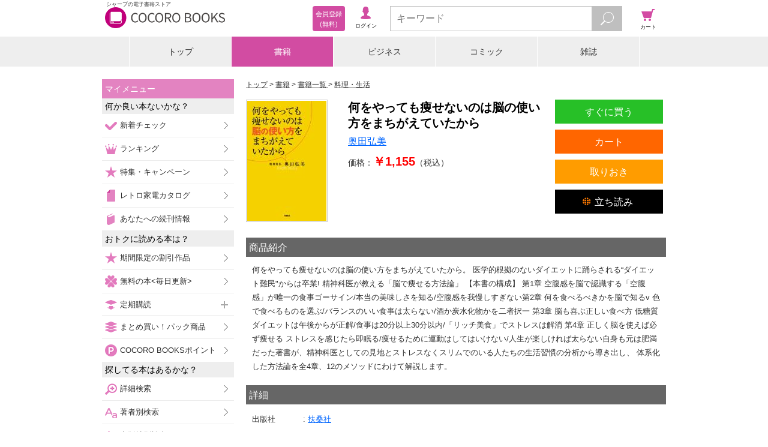

--- FILE ---
content_type: text/css
request_url: https://galapagosstore.com/resource/css/books_detail.css
body_size: 2049
content:
/* for book detail image */
/* add by komoriya 2013.10.8 */
.banner-wrap-01 {
    text-align: center;
}

.banner-wrap-01 img {
    width: 100%;
    height: auto;
}

.banner-wrap-02 {
    padding: 0 10px;
    text-align: center;
}

.banner-wrap-02 img {
    width: 100%;
    height: auto;
}

/* for campaign message */
/* add by komoriya 2013.6.5 */
.campaign-msg {
    color: #f00;
    font-size: 1.4em;
    font-weight: bold;
    line-height: 1.6;
    padding: 0 5px;
    margin: 0 0 5px 0;
}

#detail h2 {
    font-size: 1.6em;
    line-height: 1.3;
    font-weight: normal;
    color: #FFF;
    padding: 5px;
    margin: 0 0 10px 0;
    background: #000
}

.detail-list-wrap {
    width: auto;
    display: table;
    overflow: hidden
}

.detail-list-image-wrap {
    width: 200px;
    display: table-cell;
    *display: block;
    *float: left;
    vertical-align: top
}

.detail-list-image {
    padding: 1px;
    border: 1px solid #ccc
}

.detail-list-image img {
    width: 100%;
    height: auto
}

.detail-list-text-wrap {
    display: table-cell;
    vertical-align: top;
    padding: 0 0 0 10px;
    *display: block;
    *float: left
}

.detail-list-title {
    font-size: 1.6em;
    line-height: 1.6;
    font-weight: bold;
    margin: 0 0 5px 0
}

.detail-list-author {
    font-size: 1.4em;
    line-height: 1.6;
    margin: 0 0 5px 0
}

.detail-list-author a {
    color: #0066FF
}

.detail-list-publishing {
    font-size: 1.4em;
    line-height: 1.6;
    margin: 0 0 5px 0
}

.detail-list-publishing a {
    color: #0066FF
}

.detail-list-series {
    font-size: 1.4em;
    line-height: 1.6;
    margin: 0 0 5px 0
}

.detail-list-series a {
    color: #0066FF
}

.detail-list-price {
    font-size: 1.4em;
    line-height: 1.6;
    margin: 0 0 5px 0
}

.detail-list-price span {
    font-size: 1.4em;
    color: #F00;
    font-weight: bold
}

.detail-list-file {
    font-size: 1.4em;
    line-height: 1.6;
    margin: 0 0 10px 0
}

.detail-list-info {
    font-size: 1.2em;
    line-height: 1.6;
    margin: 10px 0 0 0;
    background: url(/resource/img/icon/list-menu-icon_x1.png) no-repeat right center #E1E1E1
}

.detail-list-info a {
    display: block;
    padding: 10px 25px 10px 10px;
    color: #333;
    text-decoration: none
}

.detail-list-btn {
    margin: 0 -3% 0 0;
    font-size: 0
}

.detail-list-btn li {
    padding: 0 3% 10px 0;
    width: 47%;
    display: inline-block;
    *display: inline;
    *zoom: 1
}

.detail-list-try-btn span {
    display: table
}

.detail-list-try-btn-bv span {
    display: table
}

.detail-list-try-btn a {
    font-size: 14px;
    width: 300px;
    *width: 225px;
    text-align: center;
    line-height: 1.4;
    *line-height: 50px;
    height: 50px;
    text-decoration: none;
    color: #333;
    display: table-cell;
    *display: block;
    vertical-align: middle;
    border: 1px solid #696969;
    background: #e8e8e8;
    /*background: -moz-linear-gradient(top, #ffffff 0%, #e8e8e8 100%);*/
    /*background: -webkit-gradient(linear, left top, left bottom, color-stop(0%, #ffffff), color-stop(100%, #e8e8e8));*/
    /*background: -webkit-linear-gradient(top, #ffffff 0%, #e8e8e8 100%);*/
    /*background: -o-linear-gradient(top, #ffffff 0%, #e8e8e8 100%);*/
    /*background: -ms-linear-gradient(top, #ffffff 0%, #e8e8e8 100%);*/
    /*background: linear-gradient(to bottom, #ffffff 0%, #e8e8e8 100%);*/
}

.detail-list-try-btn-bv a {
    font-size: 14px;
    width: 300px;
    *width: 225px;
    text-align: center;
    line-height: 1.4;
    *line-height: 50px;
    height: 50px;
    text-decoration: none;
    color: #fff;
    display: table-cell;
    *display: block;
    vertical-align: middle;
    border: 1px solid #696969;
    background: #000
}

.detail-list-try-btn-bv a span {
    background-image: url(/resource/img/icon/try_btn_bv.png);
    background-repeat: no-repeat;
    background-position: left center;
    background-size: 20px;
    display: inline;
    padding: 5px 14px 5px 24px;
}

@media only screen and (min-width: 641px) and (max-width: 768px) {
    .detail-list-try-btn-bv a span {
        background-image: none;
        padding-left: 0px;
        padding-right: 0px;
    }
}

@media only screen and (max-width: 320px) {
    .detail-list-try-btn-bv a span {
        background-image: none;
        padding-left: 0px;
        padding-right: 0px;
    }
}

.detail-list-keep-btn a {
    font-size: 14px;
    color: #FFF;
    width: 300px;
    *width: 225px;
    text-align: center;
    line-height: 1.4;
    height: 50px;
    *line-height: 50px;
    display: table-cell;
    *display: block;
    *padding: 10px 0;
    text-decoration: none;
    vertical-align: middle;
    border: 1px solid #737373;
    background: #999999;
    /*background: -moz-linear-gradient(top, #999999 75%, #727272 100%);*/
    /*background: -webkit-gradient(linear, left top, left bottom, color-stop(75%, #999999), color-stop(100%, #727272));*/
    /*background: -webkit-linear-gradient(top, #999999 75%, #727272 100%);*/
    /*background: -o-linear-gradient(top, #999999 75%, #727272 100%);*/
    /*background: -ms-linear-gradient(top, #999999 75%, #727272 100%);*/
    /*background: linear-gradient(to bottom, #999999 75%, #727272 100%);*/
}

.detail-list-buy-btn a {
    font-size: 14px;
    color: #FFF;
    width: 300px;
    *width: 225px;
    text-align: center;
    line-height: 1.4;
    *line-height: 50px;
    height: 50px;
    *height: auto;
    display: table-cell;
    *display: block;
    text-decoration: none;
    vertical-align: middle;
    border: none;
    background: #27c027;
    /*background: -moz-linear-gradient(top, #27c027 75%, #207020 100%);*/
    /*background: -webkit-gradient(linear, left top, left bottom, color-stop(75%, #27c027), color-stop(100%, #207020));*/
    /*background: -webkit-linear-gradient(top, #27c027 75%, #207020 100%);*/
    /*background: -o-linear-gradient(top, #27c027 75%, #207020 100%);*/
    /*background: -ms-linear-gradient(top, #27c027 75%, #207020 100%);*/
    /*background: linear-gradient(to bottom, #27c027 75%, #207020 100%);*/
}

.detail-list-cart-btn a {
    font-size: 14px;
    color: #FFF;
    width: 300px;
    *width: 225px;
    text-align: center;
    line-height: 1.4;
    *line-height: 50px;
    height: 50px;
    display: table-cell;
    *display: block;
    text-decoration: none;
    vertical-align: middle;
    border: none;
    background: #ff6600;
    /*background: -moz-linear-gradient(top, #ff6600 75%, #d25300 100%);*/
    /*background: -webkit-gradient(linear, left top, left bottom, color-stop(75%, #ff6600), color-stop(100%, #d25300));*/
    /*background: -webkit-linear-gradient(top, #ff6600 75%, #d25300 100%);*/
    /*background: -o-linear-gradient(top, #ff6600 75%, #d25300 100%);*/
    /*background: -ms-linear-gradient(top, #ff6600 75%, #d25300 100%);*/
    /*background: linear-gradient(to bottom, #ff6600 75%, #d25300 100%);*/
}

.detail-list-remarks {
    border-top: 1px solid #ccc;
    border-bottom: 1px solid #ccc;
    font-size: 1.2em;
    line-height: 1.4;
    padding: 10px 0
}

.detail-list-sns {
    display: block;
    padding: 0;
    margin-top: 10px;
}

.detail-list-sns li {
    display: inline-block;
    vertical-align: top;
    margin: 0;
    padding: 0 10px 10px 0;
}

.detail-list-sns li a {
    color: #333;
    display: block;
    font-size: 1.2em;
    line-height: 20px;
    padding-left: 22px;
    text-decoration: none;
}

#sns_twitter2 a {
    background: url(/resource/img/icon/sns_btn.png) no-repeat;
}

#sns_facebook2 a {
    background: url(/resource/img/icon/sns_btn.png) 0px -20px no-repeat;
}

#sns_googleplus2 a {
    background: url(/resource/img/icon/sns_btn.png) 0px -40px no-repeat;
}

#sns_hatena2 a {
    background: url(/resource/img/icon/sns_btn.png) 0px -60px no-repeat;
}

#sns_evernote2 a {
    background: url(/resource/img/icon/sns_btn.png) 0px -80px no-repeat;
}

.detail-text-ttl {
    font-size: 1.6em;
    text-decoration: none;
    line-height: 1.4;
    padding: 5px;
    color: #FFF;
    margin: 0 0 10px 0;
    background: #666
}

.link-btn-01,
.link-btn-02,
.link-btn-03,
.link-btn-04 {
    width: 420px;
    margin: 20px auto 30px auto;
    display: table
}

.link-btn-01 a,
.link-btn-02 a,
.link-btn-03 a {
    font-size: 1.6em;
    width: 420px;
    height: 40px;
    line-height: 1.4;
    text-decoration: none;
    color: #FFF;
    display: table-cell;
    *display: block;
    *padding: 0px;
    *line-height: 40px;
    padding: 0 15px;
    text-align: center;
    vertical-align: middle
}

.link-btn-04 a {
    font-size: 1.6em;
    width: 420px;
    height: 40px;
    line-height: 1.4;
    text-decoration: none;
    color: #FFF;
    display: table-cell;
    *display: block;
    *padding: 0px;
    *line-height: 40px;
    padding: 0;
    text-align: center;
    vertical-align: middle
}

.link-btn-01 a {
    background: url(/resource/img/icon/white-bold-arrow_x1.png) no-repeat right center #FF9900
}

.link-btn-02 a {
    background: url(/resource/img/icon/white-bold-arrow_x1.png) no-repeat right center #00AFFF
}

.link-btn-03 a {
    background: url(/resource/img/icon/white-bold-arrow_x1.png) no-repeat right center #0051B1
}

.link-btn-04 a {
    /*  background:url(/resource/img/icon/white-bold-arrow_x1.png) no-repeat right center #00AFFF*/
}

.link-btn-01 br,
.link-btn-02 br,
.link-btn-03 br,
.link-btn-04 br {
    display: none
}

.detail-text-area {
    font-size: 1.2em;
    line-height: 1.6;
    padding: 0 20px 30px 20px
}

.message-ttl {
    font-size: 1.6em;
    text-decoration: none;
    line-height: 1.4;
    padding: 5px;
    color: #FFF;
    margin: 0 0 10px 0;
    background: #666
}

.message-text-area {
    font-size: 1.2em;
    line-height: 1.6;
    padding: 0 20px 20px 20px
}

.message-text-area a {
    color: #0066FF;
}

.other-check {
    padding: 0 0 20px 0
}

.other-check-ttl {
    font-size: 1.6em;
    text-decoration: none;
    line-height: 1.4;
    padding: 5px;
    color: #FFF;
    margin: 0 0 10px 0;
    background: #666
}

.slide-wrap {
    position: relative
}

.image-slide-btn-cart-list-0305-wrap {
    margin: 0 30px;
    width: auto;
    overflow: hidden
}

.slide-prev-btn,
.slide-prev-btn-2 {
    width: 20px;
    height: 50px;
    display: block;
    position: absolute;
    cursor: pointer;
    top: 50%;
    margin-top: -25px;
    left: 5px
}

.slide-next-btn,
.slide-next-btn-2 {
    width: 20px;
    height: 50px;
    display: block;
    position: absolute;
    cursor: pointer;
    top: 50%;
    margin-top: -25px;
    right: 5px
}

.image-slide-cart-list-01,
.image-slide-cart-list-02 {
    width: auto;
    margin: 0 -2% 0 0;
    overflow: hidden;
    font-size: 0
}

.image-slide-cart-list-01 li,
.image-slide-cart-list-02 li {
    width: 23%;
    display: none;
    padding: 0 2% 10px 0;
    font-size: 12px;
    text-align: center;
    vertical-align: bottom
}

.image-slide-cart-list-01 li.cart-display-show1,
.image-slide-cart-list-02 li.cart-display-show2 {
    display: inline-block;
    *display: inline;
    *zoom: 1
}

.image-slide-cart-list-01-image {
    min-width: 40px;
    max-width: 120px;
    margin: 0 auto;
    padding: 1px;
    border: 1px solid #ccc
}

.image-slide-cart-list-01-image img {
    width: 100%;
    height: auto
}

.image-slide-cart-list-01-title {
    max-width: 120px;
    margin: 0 auto;
    padding: 5px 0 2px 0;
    line-height: 1.2;
    font-weight: bold;
    overflow: hidden;
    white-space: nowrap;
    text-overflow: ellipsis
}

.image-slide-cart-btn-list-01,
.image-slide-cart-btn-list-02 {
    width: auto;
    display: table;
    *overflow: hidden;
    padding: 0;
    margin: 0
}

.image-slide-cart-btn-list-01 a,
.image-slide-cart-btn-list-02 a {
    font-size: 1.2em;
    font-weight: bold;
    line-height: 1.4;
    padding: 0
}

.cart-display-none1,
.cart-display-none2 {
    display: none
}

.image-slide-cart-btn-list-01 a,
.image-slide-cart-btn-list-02 a {
    width: 210px;
    *width: 143px;
    height: 40px;
    *height: auto;
    *padding: 10px 0;
    text-decoration: none;
    display: table-cell;
    *display: block;
    color: #FFF;
    text-align: center;
    vertical-align: middle;
    border: none;
    background: #ff6600;
    /*background: -moz-linear-gradient(top, #ff6600 75%, #d25300 100%);*/
    /*background: -webkit-gradient(linear, left top, left bottom, color-stop(75%, #ff6600), color-stop(100%, #d25300));*/
    /*background: -webkit-linear-gradient(top, #ff6600 75%, #d25300 100%);*/
    /*background: -o-linear-gradient(top, #ff6600 75%, #d25300 100%);*/
    /*background: -ms-linear-gradient(top, #ff6600 75%, #d25300 100%);*/
    /*background: linear-gradient(to bottom, #ff6600 75%, #d25300 100%);*/
}

.slide-price {
    display: block;
    text-align: center;
    font-size: 12px;
    font-weight: bold;
    padding: 0 0 5px 0
}

.tax {
    font-size: 10px
}

@media (max-width: 1024px) {
    .link-btn-01 a,
    .link-btn-02 a,
    .link-btn-03 a,
    .link-btn-04 a {
        height: 60px;
        background-size: 19px
    }

    .link-btn-01 a {
        background: url(/resource/img/icon/white-bold-arrow_x2.png) no-repeat right center #FF9900
    }

    .link-btn-02 a {
        background: url(/resource/img/icon/white-bold-arrow_x2.png) no-repeat right center #00AFFF
    }

    /*.link-btn-02 a.orange{
        background:#ff6600;
        background: -moz-linear-gradient(top,  #ff6600 75%, #d25300 100%);
        background: -webkit-gradient(linear, left top, left bottom, color-stop(75%,#ff6600), color-stop(100%,#d25300));
        background: -webkit-linear-gradient(top,  #ff6600 75%,#d25300 100%);
        background: -o-linear-gradient(top,  #ff6600 75%,#d25300 100%);
        background: -ms-linear-gradient(top,  #ff6600 75%,#d25300 100%);
        background: linear-gradient(to bottom,  #ff6600 75%,#d25300 100%);
    }
    .link-btn-02 a.gray{
        background:#eee;
        pointer-events: none;
    */
    .link-btn-04 .orange {
        background: #ff6600;
        /* background: -moz-linear-gradient(top,  #ff6600 75%, #d25300 100%); */
        /* background: -webkit-gradient(linear, left top, left bottom, color-stop(75%,#ff6600), color-stop(100%,#d25300)); */
        /* background: -webkit-linear-gradient(top,  #ff6600 75%,#d25300 100%); */
        /* background: -o-linear-gradient(top,  #ff6600 75%,#d25300 100%); */
        /* background: -ms-linear-gradient(top,  #ff6600 75%,#d25300 100%); */
        /* background: linear-gradient(to bottom,  #ff6600 75%,#d25300 100%); */
        width: 100%;
        height: 100%;
        line-height: 60px;
    }

    .link-btn-04 .gray {
        background: #eee;
        pointer-events: none;
        width: 100%;
        height: 100%;
        line-height: 60px;
    }

    .link-btn-03 a {
        background: url(/resource/img/icon/white-bold-arrow_x2.png) no-repeat right center #0051B1
    }

    .link-btn-04 a {
        /*  background:url(/resource/img/icon/white-bold-arrow_x2.png) no-repeat right center #00AFFF */
    }

    .link-btn-01 br,
    .link-btn-02 br,
    .link-btn-03 br,
    .link-btn-04 br {
        display: block
    }

    .detail-list-info {
        background: url(/resource/img/icon/list-menu-icon_x2.png) no-repeat right center #E1E1E1;
        background-size: 19px
    }
}

@media screen and (min-width: 769px) and (max-width: 1024px) {
    .image-slide-cart-list-01-image {
        max-width: 120px;
        margin: 0 auto
    }

    .image-slide-cart-list-01-title {
        max-width: 120px;
        margin: 0 auto
    }

    .link-btn-01,
    .link-btn-02,
    .link-btn-03,
    .link-btn-04 {
        width: 75%
    }
}

.link-btn-04 {
    padding: 0
}

@media (max-width: 768px) {
    .link-btn-wrap {
        width: auto;
        padding: 0 5px
    }

    .link-btn-01,
    .link-btn-02,
    .link-btn-03,
    .link-btn-04 {
        width: 100%;
        height: 60px
    }
}

@media screen and (min-width: 641px) and (max-width: 768px) {
    .image-slide-cart-list-01-image {
        max-width: 120px;
        margin: 0 auto
    }

    .image-slide-cart-list-01-title {
        max-width: 120px;
        margin: 0 auto
    }
}

@media (max-width: 640px) {
    .detail-list-wrap {
        width: auto;
        padding: 0 5px
    }

    .detail-list-text-wrap {
        padding: 0 0 0 10px
    }

    .image-slide-cart-list-01-image {
        max-width: 100px;
        margin: 0 auto
    }

    .image-slide-cart-list-01-title {
        max-width: 100px;
        margin: 0 auto
    }

    .image-slide-cart-list-01 li,
    .image-slide-cart-list-02 li {
        width: 23%;
        min-width: 80px
    }

    .image-slide-cart-list-01,
    .image-slide-cart-list-02 {
        width: auto
    }

    .link-btn {
        border-bottom: 3px solid #333;
        margin-bottom: 1px
    }
}

@media (max-width: 480px) {
    .detail-list-wrap {
        width: auto;
        padding: 0 5px;
        display: block
    }

    .detail-list-image-wrap {
        width: auto;
        display: block
    }

    .detail-list-image {
        width: 200px;
        margin: 0 auto
    }

    .detail-list-text-wrap {
        width: auto;
        float: none;
        padding: 10px 0 5px 0
    }

    .detail-list-info {
        width: auto;
        display: block
    }

    .detail-list-btn-wrap {
        width: auto;
        display: block;
        padding: 0 0 10px 0
    }

    .detail-list-remarks {
        margin: 0px
    }

    .detail-list-btn {
        margin: 0 -2% 0 0
    }

    .detail-list-btn li {
        padding: 0 2% 10px 0;
        width: 48%
    }

    .image-slide-cart-list-01,
    .image-slide-cart-list-02 {
        width: 136%
    }

    .image-slide-btn-cart-list-0305-wrap {
        overflow-x: scroll
    }

    .image-slide-btn-cart-list-0305-wrap::-webkit-scrollbar {
        height: 8px
    }

    .image-slide-btn-cart-list-0305-wrap::-webkit-scrollbar-thumb {
        background-color: #CCC
    }

    .tax {
        display: block
    }
}


--- FILE ---
content_type: text/javascript;charset=utf-8
request_url: https://galapagosstore.com/api/mbm/health_check?callback=jQuery191091215978860853_1769552464313&_=1769552464314
body_size: -299
content:
/**/jQuery191091215978860853_1769552464313({"status":true,"engin":{}})

--- FILE ---
content_type: text/javascript;charset=utf-8
request_url: https://galapagosstore.com/api/mbm/recommend?type=i2i&number=40&item=283402&callback=jQuery191091215978860853_1769552464311&_=1769552464312
body_size: 12721
content:
/**/jQuery191091215978860853_1769552464311({"status":true,"request_parameter":{"type":"i2i","item":"283402","number":"40","callback":"jQuery191091215978860853_1769552464311"},"response":{"hits":23,"items":19,"item":[{"category":"コミック","restricted":0,"start_date":"2025-01-07T00:00:00.000+09:00","product_id":3520929,"series_id":652833,"author":["四葉夕卜","藤実なんな","永倉早"],"genre":["女性コミック"],"short_caption":"生まれつき魔力がなく、憧れの魔宝石鑑定士になれずにいる貴族令嬢のオードリー。唯一の味方だった父は他界し、勤める魔宝石商会での扱いは最底辺。お…","long_caption":"【「自分らしく、自由に生きたい！」 精霊魔法を手に入れた、没落令嬢の人生逆転劇!!】\u003cbr/\u003e生まれつき魔力がなく、憧れの魔宝石鑑定士になれずにいる貴族令嬢のオードリー。唯一の味方だった父は他界し、勤める魔宝石商会での扱いは最底辺。おまけに商会長との婚約も破棄されてしまった。途方に暮れるオードリーの前に現れたのは、水晶（クォーツ）の精霊・クリスタ。“対価”と引き換えに精霊と契約を結びオードリーは魔力を手に入れるが、その威力はとてつもないもので…!?超有能魔宝石鑑定士として、オードリーの新たな人生が今、動き出す――!!!!\u003cbr/\u003e(C)2025 Yuto Yotsuba (C)2025 Nanna Fujimi (C)2025 Saki Nagakura","title":"没落令嬢のお気に召すまま　～婚約破棄されたので宝石鑑定士として独立します～（コミック） 1巻","publisher":"スクウェア・エニックス","book_code":"sstb-B511-1511143-BT000173974900100101900209","series":"没落令嬢のお気に召すまま　～婚約破棄されたので宝石鑑定士として独立します～（コミック）","thumbnail_path":"/b/i/1511143/18/3268323/BT000173974900100101900209_001_00_resize.jpg","weight":0,"sales_price":770},{"category":"コミック","restricted":0,"start_date":"2025-11-28T00:00:00.000+09:00","product_id":3946220,"series_id":531562,"author":["当麻リコ","加瀬アオ","高山しのぶ"],"genre":["少女コミック"],"short_caption":"イタズラ吸血鬼（！？）と人生大逆転ラブ！","long_caption":"「…あんな男、すぐに忘れさせてやる」\u003cbr/\u003e吸血鬼・ブラッドベリ伯爵と結婚し、身も心も結ばれたフレイヤ。\u003cbr/\u003e社交シーズンが始まり王都でのパーティに向かうことになった2人は、人目につかないように、とある計画を実行することに。\u003cbr/\u003e妻となったフレイヤへの溺愛と独占欲が止まらない伯爵に、フレイヤの心臓はドキドキしっぱなし！\u003cbr/\u003e幸せいっぱいな毎日…かと思いきや、フレイヤに忍び寄る怪しい影がありーー…!?\u003cbr/\u003eイタズラ吸血鬼（!?）と人生大逆転ラブ！","title":"元婚約者から逃げるため吸血伯爵に恋人のフリをお願いしたら、なぜか溺愛モードになりました（６）","publisher":"講談社","book_code":"sstb-B511-1511001-BT000140590800600601900206","series":"元婚約者から逃げるため吸血伯爵に恋人のフリをお願いしたら、なぜか溺愛モードになりました","thumbnail_path":"/b/i/1511001/01/3679718/BT000140590800600601900206_001_00_resize.jpg","weight":0,"sales_price":792},{"category":"コミック","restricted":0,"start_date":"2023-04-28T00:00:00.000+09:00","product_id":2636788,"series_id":417544,"author":["おしばなお","岡達英茉","先崎真琴"],"genre":["少女コミック"],"short_caption":"王太子や聖女と関わる運命が変えられない…！　それでもリーセルは、一度目にはなかった絆を支えに立ち上がる！","long_caption":"王太子と無縁の人生を送ろうとしているのに、王太子直属の魔術師に任命されたり、聖女・アイリスに出会ってしまったりと運命に翻弄されるリーセル。友人たちとの絆を深め、そして何故か今回の人生では紳士なギディオンとの距離を縮めながら、来たるべき悲劇に立ち向かう――！","title":"王太子様、私今度こそあなたに殺されたくないんです！　～聖女に嵌められた貧乏令嬢、二度目は串刺し回避します！～（３）","publisher":"講談社","book_code":"sstb-B511-1511001-BT000113586500300301900206","series":"王太子様、私今度こそあなたに殺されたくないんです！　～聖女に嵌められた貧乏令嬢、二度目は串刺し回避します！～","thumbnail_path":"/b/i/1511001/0A/2423764/BT000113586500300301900206_001_00_resize.jpg","weight":0,"sales_price":792},{"category":"書籍","restricted":0,"start_date":"2025-08-07T00:00:00.000+09:00","product_id":3804202,"series_id":null,"author":["アーサー・B. ラッファー","「ザ・リバティ」編集部"],"genre":["ビジネス書・政治・経済"],"short_caption":"「ザ・リバティ」誌での連載が大幅加筆され待望の単行本化!\u003cbr/\u003e「失われた30年」を取り戻す\u003cbr/\u003e破綻寸前の国家財政を前にしてもバラ…","long_caption":"「ザ・リバティ」誌での連載が大幅加筆され待望の単行本化!\u003cbr/\u003e「失われた30年」を取り戻す\u003cbr/\u003e破綻寸前の国家財政を前にしてもバラマキを続ける日本。\u003cbr/\u003eそんな「大きな政府」は日本に「失われた30年」をもたらした。\u003cbr/\u003e日本の未来を危惧するすべての人々に、トランプ政権の経済顧問が贈る日本への処方箋。\u003cbr/\u003e【ココがポイント】\u003cbr/\u003e◆成長を忘れた経済、膨張する政府債務、伸び悩む賃金 etc.\u003cbr/\u003e　「大きな政府」から日本経済の自壊が迫る中、\u003cbr/\u003e　レーガン氏とトランプ氏の経済参謀を務めた\u003cbr/\u003e　成長主義の経済学者から、\u003cbr/\u003e　自由で繁栄する日本を取り戻す処方箋が示された。\u003cbr/\u003e◆米中冷戦という第二の冷戦で中国に立ち向かう必要がある中、\u003cbr/\u003e　日本の経済力の強化は冷戦勝利に不可欠だ。\u003cbr/\u003e　ソ連を経済的に破綻させることに寄与した\u003cbr/\u003e　第一級の経済学者が明かす、\u003cbr/\u003e　日本が新冷戦に打ち勝つ経済力を取り戻す秘訣。\u003cbr/\u003e目次\u003cbr/\u003eまえがき\u003cbr/\u003e第1章　インフレはこうすれば収まる\u003cbr/\u003e1 米大統領は「長期的衰退」の克服を目指せ\u003cbr/\u003e2 民主党最後の牙城 FRBの改革案\u003cbr/\u003e第2章　健全貨幣こそが繁栄をもたらす\u003cbr/\u003e1 米銀行危機は起きるべくして起きた\u003cbr/\u003e2 基軸通貨の地位を揺さぶる最大の原因:米ドルは政治の道具と化した\u003cbr/\u003e第3章　なぜ自由貿易が重要なのか?\u003cbr/\u003e1 円安志向と保護主義では日本は復活できない\u003cbr/\u003e2 「貿易黒字=善」は大いなる幻想\u003cbr/\u003e3 再分配をやめないと日本円は暴落する\u003cbr/\u003e4 トランプ氏は「自由貿易主義者」\u003cbr/\u003e　トランプ氏は、相互関税で世界の繁栄を目指す\u003cbr/\u003e第4章　金持ち増税はなぜ危険か?\u003cbr/\u003e1 金持ち増税ではなく、フラット・タックスを導入すべき\u003cbr/\u003e2 格差是正は真の同胞愛なのか?\u003cbr/\u003e第5章　「青い州からの大脱出」が物語る現代アメリカの地殻変動\u003cbr/\u003e1 繁栄の神に愛される「赤い州」vs.貧乏神に憑かれた「青い州」\u003cbr/\u003e【著者コラム】　学校の先生には実力主義で報酬を支払うべき\u003cbr/\u003e2 「経済成長」が分断を癒す\u003cbr/\u003e第6章　日本経済復活に向けての提言　\u003cbr/\u003e　　　 日本のルネサンスはこうすれば実現する!\u003cbr/\u003e1 日本の賃金低迷を招いた「再分配主義」\u003cbr/\u003e2 政府は過剰規制で経済を支配する\u003cbr/\u003e3 破綻に向かう年金制度解決の秘策:\u003cbr/\u003e「インセンティブを傷つけなければ、人は長く健康に働く」\u003cbr/\u003e4 トランプ減税の立役者が語る「法人減税がもたらした繁栄」\u003cbr/\u003e5 政府支出はGDPの1割を超えてはならない\u003cbr/\u003e訳者解説\u003cbr/\u003e","title":"トランポノミクス再始動　時代は今、「小さな政府」","publisher":"幸福の科学出版","book_code":"sstb-B532-1532000-irh000871","series":null,"thumbnail_path":"/b/i/1532000/91/3542114/sstb-irh000871.jpg","weight":0,"sales_price":1980},{"category":"コミック","restricted":0,"start_date":"2025-09-26T00:00:00.000+09:00","product_id":3861392,"series_id":610653,"author":["晴田巡","荒瀬ヤヒロ"],"genre":["少女コミック"],"short_caption":"おひとり様令嬢と自業自得婚約者の、\u003cbr/\u003eじれ未満ラブコメ新章開幕！？\u003cbr/\u003e\u003cbr/\u003e婚約者ケイオスを“放置中”のニコルは、\u003cbr/\u003e…","long_caption":"おひとり様令嬢と自業自得婚約者の、\u003cbr/\u003eじれ未満ラブコメ新章開幕！？\u003cbr/\u003e\u003cbr/\u003e婚約者ケイオスを“放置中”のニコルは、\u003cbr/\u003e今日もマイペースに“おひとり様”を満喫中。\u003cbr/\u003e\u003cbr/\u003e一方、留学という新たな夢を掲げ邁進する彼女を\u003cbr/\u003eひっそり見守るケイオスは、過去の自分の言動にひとり反省会中。\u003cbr/\u003e\u003cbr/\u003e誤解は解けたはずなのに、なぜかまだ2人のすれ違いは続いたまま……\u003cbr/\u003e気づけば――2人の“立場”は、すっかり逆転していて…？\u003cbr/\u003e\u003cbr/\u003eそんな中、ニコルと同じ志を持つ伯爵令息・クロードが登場し、\u003cbr/\u003eケイオスの焦りはますます加速！？\u003cbr/\u003e恋心に気づくのが先か、距離が縮まるのが先か――\u003cbr/\u003e2人のすれ違いは、まだ終わらない！\u003cbr/\u003e\u003cbr/\u003eコミックス限定、描き下ろし番外編を収録！","title":"おひとり様には慣れましたので。 婚約者放置中！: 3","publisher":"一迅社","book_code":"sstb-B511-1511176-BT000163591900300301900209","series":"おひとり様には慣れましたので。 婚約者放置中！","thumbnail_path":"/b/i/1511176/0A/3597388/BT000163591900300301900209_001_00_resize.jpg","weight":0,"sales_price":880},{"category":"書籍","restricted":0,"start_date":"2025-06-30T00:00:00.000+09:00","product_id":3741012,"series_id":684608,"author":["大川隆法"],"genre":["教育・教養"],"short_caption":"運命の秘密を知る。生きる意味を悟る。\u003cbr/\u003e人生が、明るい希望にあふれてくる。\u003cbr/\u003e\u003cbr/\u003e初期講演会やセミナーでの質疑応答を収録し…","long_caption":"運命の秘密を知る。生きる意味を悟る。\u003cbr/\u003e人生が、明るい希望にあふれてくる。\u003cbr/\u003e\u003cbr/\u003e初期講演会やセミナーでの質疑応答を収録した\u003cbr/\u003e大人気の「説法自由自在」シリーズ第2弾\u003cbr/\u003eさまざまな悩みや疑問に対して、\u003cbr/\u003eわかりやすく奥深く縦横無尽に答え\u003cbr/\u003e多くの人びとの運命を好転させたベストセラー。\u003cbr/\u003eあなたの悩みを解決するヒントが、見つかります。\u003cbr/\u003e\u003cbr/\u003e〇希望あふれる人生を生きる秘訣とは\u003cbr/\u003e〇女性らしさをとり戻してみませんか\u003cbr/\u003e〇流産・中絶・臓器移植をどう考えるか\u003cbr/\u003e〇ガン、失明……心とからだの健康について\u003cbr/\u003e〇運命の開拓と正しい自己実現\u003cbr/\u003e〇悪しき運命をどうとらえ、克服していくか\u003cbr/\u003e\u003cbr/\u003e目次\u003cbr/\u003eまえがき\u003cbr/\u003e第1章 明るく希望あふれる人生を生きる\u003cbr/\u003e第2章 女性らしさをとり戻してみませんか\u003cbr/\u003e第3章 生命の本質とその尊さ\u003cbr/\u003e第4 章 心とからだの健康と医療\u003cbr/\u003e第5章 運命の開拓と自己実現\u003cbr/\u003e第6章 未来への展望\u003cbr/\u003eあとがき","title":"運命の発見 ―説法自由自在 2―","publisher":"幸福の科学出版","book_code":"sstb-B511-1511274-BT000019826800100101900209","series":"運命の発見 ―説法自由自在 2―","thumbnail_path":"/b/i/1511274/02/3480718/BT000019826800100101900209_001_00_resize.jpg","weight":0,"sales_price":1870},{"category":"書籍","restricted":0,"start_date":"2025-06-30T00:00:00.000+09:00","product_id":3741014,"series_id":684610,"author":["大川隆法"],"genre":["教育・教養"],"short_caption":"仏法真理の入門書\u003cbr/\u003e目に見えない神秘の世界を、わかりやすく解説。\u003cbr/\u003e\u003cbr/\u003e「説法自由自在」シリーズ第3弾\u003cbr/\u003e睡眠中の魂…","long_caption":"仏法真理の入門書\u003cbr/\u003e目に見えない神秘の世界を、わかりやすく解説。\u003cbr/\u003e\u003cbr/\u003e「説法自由自在」シリーズ第3弾\u003cbr/\u003e睡眠中の魂の状態や夢の意味、幽体離脱の実態、心と体の関係、そして霊界の法則など、いまだ現代科学では解明されていないテーマについて回答したQ\u0026A集。\u003cbr/\u003e\u003cbr/\u003e目次\u003cbr/\u003eまえがき\u003cbr/\u003e第1章 多様なる愛の発現\u003cbr/\u003e第2章 睡眠・夢・幽体離脱\u003cbr/\u003e第3章 心の構造と本体・分身理論\u003cbr/\u003e第4章 霊界の時間と空間\u003cbr/\u003e第5章 霊と科学\u003cbr/\u003e第6章 偉人たちの真実の姿\u003cbr/\u003e第7章 無限の進化をめざして\u003cbr/\u003eあとがき","title":"真理の発見 ―説法自由自在 3―","publisher":"幸福の科学出版","book_code":"sstb-B511-1511274-BT000019826900100101900209","series":"真理の発見 ―説法自由自在 3―","thumbnail_path":"/b/i/1511274/E6/3480720/BT000019826900100101900209_001_00_resize.jpg","weight":0,"sales_price":1870},{"category":"コミック","restricted":0,"start_date":"2025-01-30T00:00:00.000+09:00","product_id":3542302,"series_id":553015,"author":["友麻碧","藤丸豆ノ介"],"genre":["少女コミック"],"short_caption":"【シリーズ累計３００万部突破！】今、最注目のシンデレラストーリー。","long_caption":"籠目玉から押し出された菜々緒の前に現れたのは、かつて彼女に「傷」を刻んだあやかし――猩猩だった。現場に駆け付けた夜行は、紅椿家の百鬼をもって応戦する。一方、笛を吹き、あやかしを呼び寄せる姿を多くの民衆から目撃された斎園寺しのぶは、陰陽寮の調査を受けることに。\u003cbr/\u003e猩猩に妖印を刻まれたことで傷モノとなり、「猿臭い」と虐げられ続けた菜々緒。あの日、彼女の身に何があったのか。黒幕・武井の目的はいったいなんなのか。一連の謎を残したまま、年に一度の陰陽寮退魔部隊「隊長会議」が開かれる―――。\u003cbr/\u003e※本商品は【通常版】です。\u003cbr/\u003e※同日発売の【特装版】には、大ボリューム32pの描き下ろし小冊子が付きます。","title":"傷モノの花嫁（６）","publisher":"講談社","book_code":"sstb-B511-1511001-BT000141148600600601900206","series":"傷モノの花嫁","thumbnail_path":"/b/i/1511001/5D/3288944/BT000141148600600601900206_001_00_resize.jpg","weight":0,"sales_price":792},{"category":"コミック","restricted":0,"start_date":"2024-09-30T00:00:00.000+09:00","product_id":3396345,"series_id":184945,"author":["まろ","黒コマリ","高岡未来","小牧椛","夏野なえ","荻野スミ","新星緒","砂丘川","瑪々子"],"genre":["女性コミック"],"short_caption":"婚約破棄、ざまぁ、断罪、腹黒ヒロイン、前世の推し、元悪役令嬢が転生、白豚王子、偽装恋人、魔眼令嬢、身代わり婚…書き下ろし原作や小説家になろう…","long_caption":"婚約破棄、ざまぁ、断罪、腹黒ヒロイン、前世の推し、元悪役令嬢が転生、白豚王子、偽装恋人、魔眼令嬢、身代わり婚…書き下ろし原作や小説家になろうのコミカライズを収録した大人気アンソロジー最新第13巻!!  自分の力で幸せを掴み取る個性的な令嬢たち、ALLハッピーエンドの読切5本を掲載です♪ 今巻は大増量の200P超!!　カバーイラスト：まろ　＜収録作品一覧＞01「殿下のために悪女になります」（黒コマリ　原作：高岡未来）幼馴染の第二王子に取り入ろうとする者達を騙す為、王子を誑かす悪女の恋人役を演じることに!?　02「悪役令嬢と仮面の騎士」（小牧椛・夏野なえ）価値のわからぬ貴族相手に商品を高値で売りつけていたら、成り上がりの悪役令嬢と呼ばれ!?　03「婚約破棄は構いませんが、魔眼を隠しているとご存じなかったの？」（荻野スミ　原作：新 星緒）糸目で薄気味悪いと王太子に婚約破棄された公爵令嬢は、実はその目に秘密を隠していて!?　04「ヒロインが腹黒だったので」（砂丘川　原作：瑪々子）悪役令嬢に転生してしまったので地味に過ごしていたら、ヒロインが虐めをしているのを目撃してしまい!?　05「転生した元悪役令嬢、村娘生活を満喫していたはずが白豚王子に嫁ぐことになりました」（八坂アキヲ　原作：宮之みやこ）平民に転生した元悪役令嬢は、傲慢な貴族の令嬢の身代わりとして白豚王子に嫁がされる事になり!?\u003cbr/\u003e著作者一覧：まろ／黒コマリ／高岡未来／小牧椛／夏野なえ／荻野スミ／新星緒／砂丘川／瑪々子／八坂アキヲ／宮之みやこ","title":"悪役令嬢ですが、幸せになってみせますわ！　アンソロジーコミック: 13","publisher":"一迅社","book_code":"sstb-B511-1511176-BT000065665901301301900209","series":"悪役令嬢ですが、幸せになってみせますわ！　アンソロジーコミック","thumbnail_path":"/b/i/1511176/FA/3148127/BT000065665901301301900209_001_00_resize.jpg","weight":0,"sales_price":860},{"category":"書籍","restricted":0,"start_date":"2025-12-06T00:00:00.000+09:00","product_id":3969377,"series_id":null,"author":["大川隆法"],"genre":["ノンフィクション"],"short_caption":"徳あるリーダーを生み出す、珠玉の人材論。一代にして世界的組織をつくりあげた著者が贈る「経営論シリーズ」第11弾。プロとして、リーダーとして…","long_caption":"徳あるリーダーを生み出す、珠玉の人材論。\u003cbr/\u003e一代にして世界的組織をつくりあげた\u003cbr/\u003e著者が贈る「経営論シリーズ」第11弾。\u003cbr/\u003eプロとして、リーダーとして、トップとして、\u003cbr/\u003eいかに自らの資質を磨くべきか。\u003cbr/\u003e◇打たれ強く生きるリーダーの条件\u003cbr/\u003e◇エリートが打ち克つべき「四つの悪」\u003cbr/\u003e◇一流になるための三つの条件\u003cbr/\u003e◇人々に押し上げられる「徳」あるリーダーの姿とは\u003cbr/\u003e◇人を惹きつけるリーダーが持つ「運・鈍・根」の考え方\u003cbr/\u003e◇リーダーは「生まれ」で決まるものではない\u003cbr/\u003e◇危機の時代に求められるリーダーとは\u003cbr/\u003e目次\u003cbr/\u003e第1章　打たれ強く生きるリーダーの条件\u003cbr/\u003e─信念と柔軟性を兼ね備えたリーダーをめざして─\u003cbr/\u003e第2章　人材の条件\u003cbr/\u003e─エリートが打ち克つべき「四つの悪」─\u003cbr/\u003e第3章　一流になる条件\u003cbr/\u003e─プロフェッショナルとして成功する三つの条件─\u003cbr/\u003e第4章　徳あるリーダーのあるべき姿\u003cbr/\u003e─『徳のリーダーシップとは何か』講義─\u003cbr/\u003e第5章　世界のリーダーをめざして\u003cbr/\u003e─危機の時代に求められる人材とは─","title":"人材の条件 ―未来をつくるリーダーシップの磨き方―","publisher":"幸福の科学出版","book_code":"sstb-B532-1532000-irh000877","series":null,"thumbnail_path":"/b/i/1532000/36/3702287/sstb-irh000877.jpg","weight":0,"sales_price":11000},{"category":"書籍","restricted":0,"start_date":"2025-09-09T00:00:00.000+09:00","product_id":3838052,"series_id":null,"author":["大川隆法"],"genre":["ノンフィクション"],"short_caption":"昭和天皇は、\u003cbr/\u003eご自身の戦争責任についてどうお考えになられているのか。\u003cbr/\u003eそして、現在の皇室へのメッセージとは。\u003cbr/\u003e高天原に還られた昭…","long_caption":"昭和天皇は、\u003cbr/\u003eご自身の戦争責任についてどうお考えになられているのか。\u003cbr/\u003eそして、現在の皇室へのメッセージとは。\u003cbr/\u003e高天原に還られた昭和天皇、\u003cbr/\u003eそして、日露戦争の英雄・東郷平八郎は、\u003cbr/\u003eいまの日本の姿に何を思うか。\u003cbr/\u003e天皇制をはじめ、戦争責任・右翼・靖国参拝・国防といった、\u003cbr/\u003e誰もが語りたがらない問題について、厳かに語られる。\u003cbr/\u003e目次\u003cbr/\u003eまえがき\u003cbr/\u003e第1章　昭和天皇の霊言\u003cbr/\u003e─戦争責任について語る─\u003cbr/\u003e第2章　東郷平八郎の霊言\u003cbr/\u003e─正々堂々の陣で「正論」を貫け─\u003cbr/\u003eあとがき","title":"保守の正義とは何か ―公開霊言　昭和天皇・東郷平八郎―","publisher":"幸福の科学出版","book_code":"sstb-B532-1532000-irh000873","series":null,"thumbnail_path":"/b/i/1532000/D6/3574902/sstb-irh000873.jpg","weight":0,"sales_price":1760},{"category":"コミック","restricted":0,"start_date":"2025-07-30T00:00:00.000+09:00","product_id":3787138,"series_id":121643,"author":["能條純一","半藤一利"],"genre":["青年コミック"],"short_caption":"餓島の戦い。そして、インパール作戦へ。\u003cbr/\u003e\u003cbr/\u003e多数の餓死者を出した\u003cbr/\u003eガダルカナル島の戦い、\u003cbr/\u003e「史上最悪」といわれ…","long_caption":"餓島の戦い。そして、インパール作戦へ。\u003cbr/\u003e\u003cbr/\u003e多数の餓死者を出した\u003cbr/\u003eガダルカナル島の戦い、\u003cbr/\u003e「史上最悪」といわれた\u003cbr/\u003eインパール作戦。\u003cbr/\u003e戦況はますます混迷を深めていくーー\u003cbr/\u003e\u003cbr/\u003e誰がこの戦争を\u003cbr/\u003e終わらせられるのか。","title":"昭和天皇物語（１７）","publisher":"小学館","book_code":"sstb-B211-1211004-BT000047475801701701900203","series":"昭和天皇物語","thumbnail_path":"/b/i/1211004/49/3525490/BT000047475801701701900203_001_00_resize.jpg","weight":0,"sales_price":880},{"category":"書籍","restricted":0,"start_date":"2025-12-09T00:00:00.000+09:00","product_id":3969380,"series_id":null,"author":["大川隆法"],"genre":["ノンフィクション"],"short_caption":"あなたの心には、「無限の価値」が眠っている。与えられた3万日余りの人生であなたは何を成し遂げどんな「心のなかの宝物」を見つけるのか。美しい…","long_caption":"あなたの心には、「無限の価値」が眠っている。\u003cbr/\u003e与えられた3万日余りの人生で\u003cbr/\u003eあなたは何を成し遂げ\u003cbr/\u003eどんな「心のなかの宝物」を見つけるのか。\u003cbr/\u003e美しい心を磨き切り、世を照らす一助となれ。\u003cbr/\u003e第1章　死後の世界を正しく理解するために\u003cbr/\u003e〇「死んだら何もかもなくなる」という考えは間違いである\u003cbr/\u003e〇この世での生き方は、あの世やその先の来世にまでつながっていく\u003cbr/\u003e第2章　真理を求めるための教育の理想とは\u003cbr/\u003e〇なぜ学問の対象から霊性を外す流れが起きたのか\u003cbr/\u003e〇「人間の本体は魂である」という真実から、すべては出発する\u003cbr/\u003e第3章　自己中心的な生き方はなぜ問題なのか\u003cbr/\u003e〇「幸福になれない」と嘆く人が変えるべき心のあり方とは\u003cbr/\u003e〇欲を膨らませることは、成長にはならない\u003cbr/\u003e第4章　不滅なるものへの挑戦\u003cbr/\u003e〇時代や人々の姿は変わっても、「不滅の真理」は存在する\u003cbr/\u003e〇環境に流されず、自らの力で “運命の川” を漕ぎ渡っていけ\u003cbr/\u003e第5章　心の価値に目覚めよ\u003cbr/\u003e〇目に見え、手に触れられる幸福は、どこまで求めても有限である\u003cbr/\u003e〇恐怖の時代に必要なものは、「愛」や「人を助けたい」という心\u003cbr/\u003e目次\u003cbr/\u003e第1章　死後の世界を正しく理解するために\u003cbr/\u003e─『死んでから困らない生き方』講義─\u003cbr/\u003e第2章　真理を求めるための教育の理想とは\u003cbr/\u003e─『霊性と教育』講義─\u003cbr/\u003e第3章　自己中心的な生き方はなぜ問題なのか\u003cbr/\u003e─不幸から脱却するために必要な考え方 ─\u003cbr/\u003e第4章　不滅なるものへの挑戦\u003cbr/\u003e─自らの心を磨き切り、世の中を照らせ ─\u003cbr/\u003e第5章　心の価値に目覚めよ\u003cbr/\u003e一人ひとりの心に愛の火を灯す ─","title":"不滅なるものへの挑戦 ―霊性の時代を拓くために―","publisher":"幸福の科学出版","book_code":"sstb-B532-1532000-irh000878","series":null,"thumbnail_path":"/b/i/1532000/9A/3702293/sstb-irh000878.jpg","weight":0,"sales_price":2200},{"category":"書籍","restricted":0,"start_date":"2025-11-08T00:00:00.000+09:00","product_id":3917624,"series_id":null,"author":["大川隆法"],"genre":["ノンフィクション"],"short_caption":"「言葉の点検」してますか?心と言葉を整えて、おだやかで幸福なあなたへ。「どうしても、イライラが抑えられない」「思わずキツイ言葉が出てしまう…","long_caption":"「言葉の点検」してますか?\u003cbr/\u003e心と言葉を整えて、おだやかで幸福なあなたへ。\u003cbr/\u003e「どうしても、イライラが抑えられない」\u003cbr/\u003e「思わずキツイ言葉が出てしまう」\u003cbr/\u003e「愚痴を止めたくても止められない」\u003cbr/\u003e人間関係を壊してしまう怒りの感情と言葉。\u003cbr/\u003eそして、自分自身も傷つけてしまう……。\u003cbr/\u003eそんな苦しさから解放してくれる、心のコントロール法。\u003cbr/\u003eテクニックではなく、\u003cbr/\u003e根本から解決する方法が明らかに。\u003cbr/\u003e〇怒りを上手に消し込んでいくために\u003cbr/\u003e〇「怒りの心」につながる「心の三毒」\u003cbr/\u003e〇怒りの結果、自分にも相手にも毒素が溜まる\u003cbr/\u003e〇「正語」―言葉を通じて人間関係の調和をはかる\u003cbr/\u003e〇「傷つける言葉」を出してしまったときの対処法\u003cbr/\u003e〇深く物事を考える「深沈厚重」が、第一級の人材\u003cbr/\u003e―努力して言葉を呑み込むことも大事\u003cbr/\u003e〇愚痴の人となってないか―人間関係、病気、お金、仕事\u003cbr/\u003e目次\u003cbr/\u003e第1章　アンガー・マネジメント\u003cbr/\u003e─ 怒りを上手に消し込んでいく術─\u003cbr/\u003e第2章　正語からの幸福\u003cbr/\u003e─言葉を通じて人間関係の調和を図る─\u003cbr/\u003e第3章　愚痴の人となってないか\u003cbr/\u003e─人間として長く成長し続けるために─","title":"アンガー・マネジメント ―人生の幸・不幸を分ける言葉の反省法―","publisher":"幸福の科学出版","book_code":"sstb-B532-1532000-irh000875","series":null,"thumbnail_path":"/b/i/1532000/8D/3652082/sstb-irh000875.jpg","weight":0,"sales_price":1760},{"category":"書籍","restricted":0,"start_date":"2025-09-26T00:00:00.000+09:00","product_id":3858106,"series_id":null,"author":["大川隆法"],"genre":["ノンフィクション"],"short_caption":"情報に振り回されない。知識だけで終わらない。\u003cbr/\u003eAI時代を生き抜く「創造的人間」となるために。\u003cbr/\u003e◇知は力なり。何歳になっても学ぶこと…","long_caption":"情報に振り回されない。知識だけで終わらない。\u003cbr/\u003eAI時代を生き抜く「創造的人間」となるために。\u003cbr/\u003e◇知は力なり。何歳になっても学ぶことはできる。\u003cbr/\u003e◇「自分をごまかさない精神」――積み重ねた努力は必ず花開く\u003cbr/\u003e◇「精読」「速読」「多読」――教養人の本の読み方とは\u003cbr/\u003e◇本が読めないことへのコンプレックスは解消できる\u003cbr/\u003e◇知的鍛錬を「経済的成功」へとつなげる方法\u003cbr/\u003e◇「情報」を「智慧」に変える「考える力」とは\u003cbr/\u003e道を開く。壁を破る。未来を創る。\u003cbr/\u003e無限の可能性に満ちた“知的幸福”をあなたに。\u003cbr/\u003e目次\u003cbr/\u003e第1章　知的正直について\u003cbr/\u003e─自分をごまかさない精神の大切さ─\u003cbr/\u003e第2章　教養人への道を歩むためのヒント\u003cbr/\u003e─「知的正直について」質疑応答─\u003cbr/\u003e第3章　知的生活を経済的成功につなげる秘訣\u003cbr/\u003e─『創造的人間の秘密』講義─\u003cbr/\u003e第4章　「考える人」をつくるための法\u003cbr/\u003e─『智慧の法』講義─","title":"知的正直について ―あなたの人生を豊かにする知的生活のすすめ―","publisher":"幸福の科学出版","book_code":"sstb-B532-1532000-irh000874","series":null,"thumbnail_path":"/b/i/1532000/AC/3594316/sstb-irh000874.jpg","weight":0,"sales_price":1760},{"category":"書籍","restricted":0,"start_date":"2025-09-05T00:00:00.000+09:00","product_id":3830038,"series_id":null,"author":["大川隆法"],"genre":["ノンフィクション"],"short_caption":"「愛されたい」から「愛する」側へ。\u003cbr/\u003eこの一冊があなたの人生を輝かせる。\u003cbr/\u003e愛されたい、認められたい、ほめられたい……\u003cbr/\u003e多くの人の悩…","long_caption":"「愛されたい」から「愛する」側へ。\u003cbr/\u003eこの一冊があなたの人生を輝かせる。\u003cbr/\u003e愛されたい、認められたい、ほめられたい……\u003cbr/\u003e多くの人の悩みの元になってしまう「愛」。\u003cbr/\u003eその悩みを解決して、本当の幸せをつかむために。\u003cbr/\u003e◇幸せは「猫のしっぽ」\u003cbr/\u003e─追いかけるのではなく、ついてくるもの\u003cbr/\u003e◆恋愛や結婚が上手くいかないタイプの特徴とは\u003cbr/\u003e◇結婚生活を長く続けていくための智慧\u003cbr/\u003e◆人生の潤滑油となる適度に「忘れる力」\u003cbr/\u003e◇相手の愛すべきところは必ず見つけられる\u003cbr/\u003e◆成功に不可欠な「人間関係の調整能力」\u003cbr/\u003e◇してあげたことは忘れ、してもらったことは覚えておくこと\u003cbr/\u003e◆組織の中でどのように愛を発揮するのか\u003cbr/\u003e◇「共感力」でよりよい仕事を\u003cbr/\u003e本当に愛される人は、誰よりも愛を与えている人。\u003cbr/\u003e─愛を求めるよりも、愛を与えるという幸福を\u003cbr/\u003e目次\u003cbr/\u003e第1章　愛することと愛されること\u003cbr/\u003e─男女の愛のあり方から深める「人生の智慧」─\u003cbr/\u003e第2章　幸せへの道\u003cbr/\u003e─自分も他人も幸福になるための心得─\u003cbr/\u003e第3章　共感力\u003cbr/\u003e─人の心をつかみ、組織の力を高めるための秘訣─","title":"愛することと愛されること ―本当の幸せをつかみたいあなたへ―","publisher":"幸福の科学出版","book_code":"sstb-B532-1532000-irh000872","series":null,"thumbnail_path":"/b/i/1532000/1E/3567168/sstb-irh000872.jpg","weight":0,"sales_price":1760},{"category":"書籍","restricted":0,"start_date":"2025-08-09T00:00:00.000+09:00","product_id":3793370,"series_id":null,"author":["大川隆法"],"genre":["ノンフィクション"],"short_caption":"誰にも聞けなかった、その疑問や悩みに\u003cbr/\u003eわかりやすく答えてくれる一冊。\u003cbr/\u003e「幽霊」という目に見えない存在から、影響を受けないように。\u003cbr/\u003e…","long_caption":"誰にも聞けなかった、その疑問や悩みに\u003cbr/\u003eわかりやすく答えてくれる一冊。\u003cbr/\u003e「幽霊」という目に見えない存在から、影響を受けないように。\u003cbr/\u003eそして、自分が死後、「幽霊」となってさまよってしまうことがないように。幽霊(不成仏霊)の実態と、\u003cbr/\u003eその具体的な対処法を解き明かす。\u003cbr/\u003e〇不成仏になりやすい人の特徴\u003cbr/\u003e――どんな人が幽霊になって、死後さまようのか。\u003cbr/\u003e〇霊障になりやすい人とならない人の違い\u003cbr/\u003e――死後、幽霊にならないための生き方とは。\u003cbr/\u003e〇この世をさまよう幽霊が起こす霊現象や障り\u003cbr/\u003e――幽霊に翻弄されないために心がけるべきこと。\u003cbr/\u003e〇霊から身を護る「法力」の身につけ方\u003cbr/\u003e――自分だけではなく、家族や大切な人も救うために必要な力。\u003cbr/\u003e目次\u003cbr/\u003e第1章　人はなぜ幽霊になるのか\u003cbr/\u003e─目に見えない存在の影響を明かす─\u003cbr/\u003e1　どんな人が死後「幽霊」になってしまうのか\u003cbr/\u003e2　この世的に〝頭がいい人〟ほど不成仏になりやすい\u003cbr/\u003e3　この世をさまよう幽霊が起こす霊現象や障り\u003cbr/\u003e4　生きている人に取り憑く幽霊の実態について\u003cbr/\u003e5　釈尊が説いた「幽霊にならないための教え」\u003cbr/\u003e第2章　霊障の原理\u003cbr/\u003e─心のコントロールはなぜ必要か─\u003cbr/\u003e1　霊障になりやすい心とは\u003cbr/\u003e2　男女の問題における愚かさとは\u003cbr/\u003e3　平常心を維持できない場合、どうなるか\u003cbr/\u003e4　六大煩悩の「慢」「疑」「悪見」も霊障の原因となる\u003cbr/\u003e第3章　霊障の原理　質疑応答\u003cbr/\u003e─悩みから脱却し、平静心を保つ心構え─\u003cbr/\u003e1　自分の霊障に気づき、自己変革していくためのポイント\u003cbr/\u003e2　「グルグル考えて抜け出せない苦しみ」を断ち切る\u003cbr/\u003e第4章　法力を身につけるには\u003cbr/\u003e─自分も周りも救うために必要な力─\u003cbr/\u003e1　過去の宗教家たちが体験した霊的真実\u003cbr/\u003e2　法力によって現れてくる力とは\u003cbr/\u003e3　法力として最大なるものとは\u003cbr/\u003e4　法力を高める力―愛の心とは何かを悟る","title":"人はなぜ幽霊になるのか ―天国に還るために知っておきたいこと―","publisher":"幸福の科学出版","book_code":"sstb-B532-1532000-irh000870","series":null,"thumbnail_path":"/b/i/1532000/39/3531568/sstb-irh000870.jpg","weight":0,"sales_price":1760},{"category":"書籍","restricted":0,"start_date":"2025-07-16T00:00:00.000+09:00","product_id":3761048,"series_id":null,"author":["大川隆法"],"genre":["ノンフィクション"],"short_caption":"日本の精神の真なるルーツがここに。\u003cbr/\u003e『古事記』『日本書紀』以前の古代文献『ホツマツタヱ』に記された日本民族の祖、「天御祖神(あめのみ…","long_caption":"日本の精神の真なるルーツがここに。\u003cbr/\u003e『古事記』『日本書紀』以前の古代文献『ホツマツタヱ』に記された日本民族の祖、「天御祖神(あめのみおやがみ)」。\u003cbr/\u003e歴史から消された日本の“始まりの神”が、今よみがえる。\u003cbr/\u003e「人生の一大事においては、\u003cbr/\u003eこの世に命生き長らえるよりも大切なことあらば、\u003cbr/\u003eその身を捨てて、\u003cbr/\u003eその大切なもののために、\u003cbr/\u003eこの世での命を捨てることも惜(お)しまない。\u003cbr/\u003eそれだけの勇気と胆力(たんりょく)を持ちなさい」\u003cbr/\u003e――天御祖神の御言葉(本文より)\u003cbr/\u003e人生、何に命を懸けるべきか。\u003cbr/\u003e――日本文明の源流に立つ「天御祖神」が明かす、武士道の根本精神。\u003cbr/\u003e〇武士道における「死」と「正義」の考え方\u003cbr/\u003e〇無我・無私の心でなければ、正義は実現できない\u003cbr/\u003e〇「腹切り」という作法自体が尊いのではなく、その奥の精神が問われる\u003cbr/\u003e〇日本の国技「相撲」に流れる武士道の精神\u003cbr/\u003e〇政治・外交・経済??漂流する日本に必要なもの\u003cbr/\u003e〇日本文明の源流をかたちづくった、天御祖神の教えとは\u003cbr/\u003e本物の“武士道精神”を知ったとき\u003cbr/\u003eあなたの生き方が変わる。\u003cbr/\u003e取り戻そう「真の日本の誇り」を。\u003cbr/\u003e※『ホツマツタヱ』とは\u003cbr/\u003e『古事記』『日本書紀』が書かれた8世紀初頭から数百年以上も前、景行天皇在位の時代に記されたとされる古代文献。「秀真(ほつま)文字」という「神代文字」によって書かれている。\u003cbr/\u003e「天御祖神(あめのみおやがみ)」とは、その中に記された日本民族創世の真なる神であり、天地創造の根源神の御名である。\u003cbr/\u003e◎『日本の最高神 天御祖神が説く「大和の心」』について、もっと知りたい方はこちら≫\u003cbr/\u003e日本の最高神 天御祖神が説く「大和の心」\u003cbr/\u003e目次\u003cbr/\u003e一、　武士道の根本にあるもの\u003cbr/\u003e二、　武士道における「死」と「正義」の考え方\u003cbr/\u003e三、　神仏と一体となって生きる\u003cbr/\u003e四、　「本物の信仰」に見る武士道\u003cbr/\u003e五、　相撲に流れる武士道の精神\u003cbr/\u003e六、　無我、無私の心で「神仏と一体の剣」となれ","title":"天御祖神 武士道を語る ―現代に求められる真実の死生観―","publisher":"幸福の科学出版","book_code":"sstb-B532-1532000-irh000868","series":null,"thumbnail_path":"/b/i/1532000/54/3500178/sstb-irh000868.jpg","weight":0,"sales_price":1870},{"category":"書籍","restricted":0,"start_date":"2025-07-26T00:00:00.000+09:00","product_id":3773586,"series_id":null,"author":["大川隆法"],"genre":["ノンフィクション"],"short_caption":"あなたを成功へと導く叡智（えいち）がここにある。\u003cbr/\u003e“心の力”で、成功をつかめ。\u003cbr/\u003eその成功が、世界を発展・繁栄の光で照らす。\u003cbr/\u003e…","long_caption":"あなたを成功へと導く叡智（えいち）がここにある。\u003cbr/\u003e“心の力”で、成功をつかめ。\u003cbr/\u003eその成功が、世界を発展・繁栄の光で照らす。\u003cbr/\u003e・自分の持っている能力を\u003cbr/\u003e　世の中への愛のために使えるか\u003cbr/\u003e・「個人としての成功」と「組織型の成功」の違い\u003cbr/\u003e・積み重ねたものが「自信」となり、\u003cbr/\u003e　「未来を引き寄せてくる磁力」となる\u003cbr/\u003e・成功の範囲を決める「人間としての信用」\u003cbr/\u003e・現代を生き抜くために必須な「メディア・リテラシー」\u003cbr/\u003e・悪い環境を言い訳にする\u003cbr/\u003e　「ザリガニ型」人生から脱するには\u003cbr/\u003e・「どれだけの責任が取れるか」\u003cbr/\u003e　――それが、器の大きさ\u003cbr/\u003e・最後に仕事をするのは「人格力」\u003cbr/\u003e・「結果の平等」ではなく、「チャンスの平等」を\u003cbr/\u003e・補助金まみれの「大きな政府」は、なぜだめなのか\u003cbr/\u003e目次\u003cbr/\u003e第1章　成功をつかむ発想法\u003cbr/\u003e─個人と組織の両方で成功するための秘訣─\u003cbr/\u003e第2章　未来を引き寄せる着想力\u003cbr/\u003e─誠実な人柄が生み出すものとは─\u003cbr/\u003e第3章　人の器が仕事をする\u003cbr/\u003e─『人格力』講義─\u003cbr/\u003e第4章　日本と世界を繁栄させる秘策\u003cbr/\u003e─『繁栄思考』講義─\u003cbr/\u003e","title":"成功をつかむ発想法 ―正しい発展・繁栄を求めて―","publisher":"幸福の科学出版","book_code":"sstb-B532-1532000-irh000869","series":null,"thumbnail_path":"/b/i/1532000/8A/3512360/sstb-irh000869.jpg","weight":0,"sales_price":1760}]}})